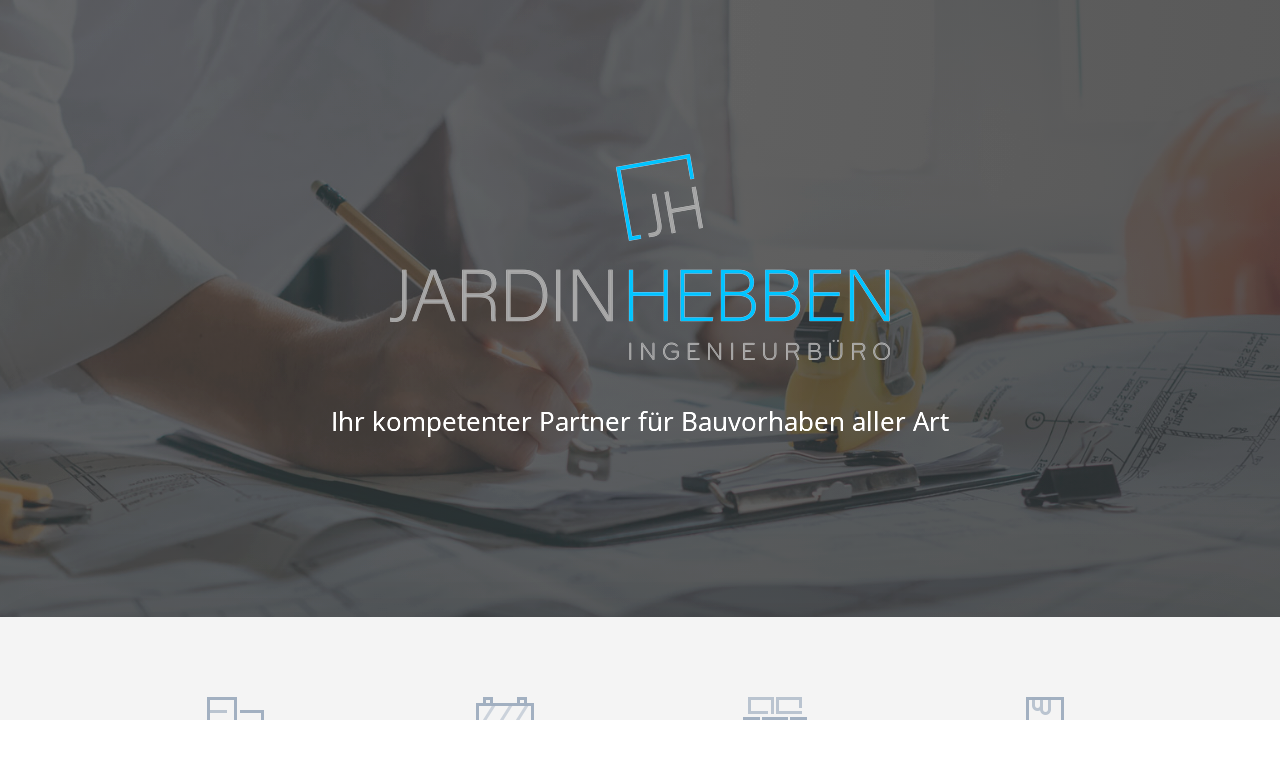

--- FILE ---
content_type: text/css
request_url: https://ingjh.de/wp-content/themes/divi-child/style.css?ver=4.14.7
body_size: 45
content:
/*
 Theme Name:     Divi Child
 Theme URI:      https://kai.im/divi/
 Description:    Divi Child Theme
 Author:         Elegant Themes
 Author URI:     https://kai.im/
 Template:       Divi
 Version:        1.0.1
*/
 
/* Your custom CSS starts here */